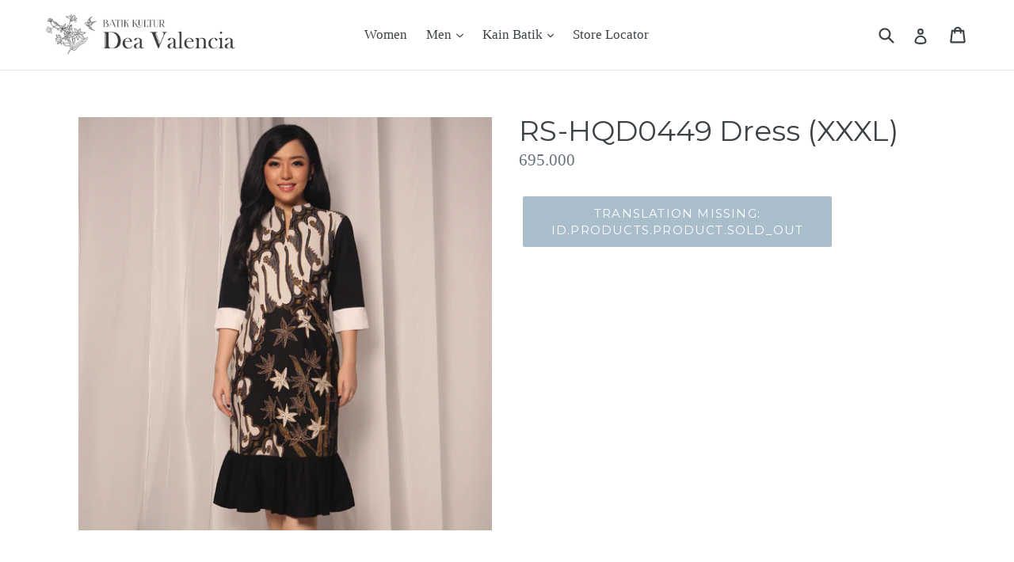

--- FILE ---
content_type: text/html; charset=utf-8
request_url: https://semarang-batikkultur.com/products/rs-hqd0449-dress-xxxl
body_size: 15779
content:
<!doctype html>
<!--[if IE 9]> <html class="ie9 no-js" lang="id"> <![endif]-->
<!--[if (gt IE 9)|!(IE)]><!--> <html class="no-js" lang="id"> <!--<![endif]-->
<head>
  <meta charset="utf-8">
  <meta http-equiv="X-UA-Compatible" content="IE=edge,chrome=1">
  <meta name="viewport" content="width=device-width,initial-scale=1">
  <meta name="theme-color" content="#557b97">
  <link rel="canonical" href="https://semarang-batikkultur.com/products/rs-hqd0449-dress-xxxl"><link rel="shortcut icon" href="//semarang-batikkultur.com/cdn/shop/files/logo_gold_3-01_32x32.png?v=1613166715" type="image/png"><title>RS-HQD0449 Dress (XXXL)
&ndash; Semarang - Batik Kultur Gallery</title><!-- /snippets/social-meta-tags.liquid -->




<meta property="og:site_name" content="Semarang - Batik Kultur Gallery">
<meta property="og:url" content="https://semarang-batikkultur.com/products/rs-hqd0449-dress-xxxl">
<meta property="og:title" content="RS-HQD0449 Dress (XXXL)">
<meta property="og:type" content="product">
<meta property="og:description" content="Batik Kultur by Dea Valencia - Gallery Gombel Lama Special Collection.
Item dalam webstore ini tersedia pada Gallery kami di Jl Gombel Lama 32 Semarang.
Produk juga dapat dibeli secara online, selama ketersediaan masih ada.">

  <meta property="og:price:amount" content="695,000">
  <meta property="og:price:currency" content="IDR">

<meta property="og:image" content="http://semarang-batikkultur.com/cdn/shop/products/HQD_Bamboo_Parang_Black_Brown_B2_f69d69dd-20b9-4eef-a115-1d3207b20aa8_1200x1200.jpg?v=1571629323">
<meta property="og:image:secure_url" content="https://semarang-batikkultur.com/cdn/shop/products/HQD_Bamboo_Parang_Black_Brown_B2_f69d69dd-20b9-4eef-a115-1d3207b20aa8_1200x1200.jpg?v=1571629323">


<meta name="twitter:card" content="summary_large_image">
<meta name="twitter:title" content="RS-HQD0449 Dress (XXXL)">
<meta name="twitter:description" content="Batik Kultur by Dea Valencia - Gallery Gombel Lama Special Collection.
Item dalam webstore ini tersedia pada Gallery kami di Jl Gombel Lama 32 Semarang.
Produk juga dapat dibeli secara online, selama ketersediaan masih ada.">


  <link href="//semarang-batikkultur.com/cdn/shop/t/1/assets/theme.scss.css?v=111315289250900001611720006352" rel="stylesheet" type="text/css" media="all" />
  

  

    <link href="//fonts.googleapis.com/css?family=Montserrat:400" rel="stylesheet" type="text/css" media="all" />
  



  <script>
    var theme = {
      strings: {
        addToCart: "Translation missing: id.products.product.add_to_cart",
        soldOut: "Translation missing: id.products.product.sold_out",
        unavailable: "Translation missing: id.products.product.unavailable",
        showMore: "Translation missing: id.general.filters.show_more",
        showLess: "Translation missing: id.general.filters.show_less",
        addressError: "Translation missing: id.sections.map.address_error",
        addressNoResults: "Translation missing: id.sections.map.address_no_results",
        addressQueryLimit: "Translation missing: id.sections.map.address_query_limit_html",
        authError: "Translation missing: id.sections.map.auth_error_html"
      },
      moneyFormat: "{{amount_no_decimals}}"
    }

    document.documentElement.className = document.documentElement.className.replace('no-js', 'js');
  </script>

  <!--[if (lte IE 9) ]><script src="//semarang-batikkultur.com/cdn/shop/t/1/assets/match-media.min.js?v=22265819453975888031526562304" type="text/javascript"></script><![endif]--><!--[if (gt IE 9)|!(IE)]><!--><script src="//semarang-batikkultur.com/cdn/shop/t/1/assets/lazysizes.js?v=68441465964607740661526562304" async="async"></script><!--<![endif]-->
  <!--[if lte IE 9]><script src="//semarang-batikkultur.com/cdn/shop/t/1/assets/lazysizes.min.js?v=3075"></script><![endif]-->

  <!--[if (gt IE 9)|!(IE)]><!--><script src="//semarang-batikkultur.com/cdn/shop/t/1/assets/vendor.js?v=121857302354663160541526562305" defer="defer"></script><!--<![endif]-->
  <!--[if lte IE 9]><script src="//semarang-batikkultur.com/cdn/shop/t/1/assets/vendor.js?v=121857302354663160541526562305"></script><![endif]-->

  <!--[if (gt IE 9)|!(IE)]><!--><script src="//semarang-batikkultur.com/cdn/shop/t/1/assets/theme.js?v=76279346153307982951526562305" defer="defer"></script><!--<![endif]-->
  <!--[if lte IE 9]><script src="//semarang-batikkultur.com/cdn/shop/t/1/assets/theme.js?v=76279346153307982951526562305"></script><![endif]-->

  <script>window.performance && window.performance.mark && window.performance.mark('shopify.content_for_header.start');</script><meta id="shopify-digital-wallet" name="shopify-digital-wallet" content="/1802961011/digital_wallets/dialog">
<link rel="alternate" type="application/json+oembed" href="https://semarang-batikkultur.com/products/rs-hqd0449-dress-xxxl.oembed">
<script async="async" src="/checkouts/internal/preloads.js?locale=id-ID"></script>
<script id="shopify-features" type="application/json">{"accessToken":"365a64253e1bc4a376063cc5b47b1502","betas":["rich-media-storefront-analytics"],"domain":"semarang-batikkultur.com","predictiveSearch":true,"shopId":1802961011,"locale":"id"}</script>
<script>var Shopify = Shopify || {};
Shopify.shop = "batik-kultur-gombel-lama.myshopify.com";
Shopify.locale = "id";
Shopify.currency = {"active":"IDR","rate":"1.0"};
Shopify.country = "ID";
Shopify.theme = {"name":"Debut","id":14340096115,"schema_name":"Debut","schema_version":"3.1.1","theme_store_id":796,"role":"main"};
Shopify.theme.handle = "null";
Shopify.theme.style = {"id":null,"handle":null};
Shopify.cdnHost = "semarang-batikkultur.com/cdn";
Shopify.routes = Shopify.routes || {};
Shopify.routes.root = "/";</script>
<script type="module">!function(o){(o.Shopify=o.Shopify||{}).modules=!0}(window);</script>
<script>!function(o){function n(){var o=[];function n(){o.push(Array.prototype.slice.apply(arguments))}return n.q=o,n}var t=o.Shopify=o.Shopify||{};t.loadFeatures=n(),t.autoloadFeatures=n()}(window);</script>
<script id="shop-js-analytics" type="application/json">{"pageType":"product"}</script>
<script defer="defer" async type="module" src="//semarang-batikkultur.com/cdn/shopifycloud/shop-js/modules/v2/client.init-shop-cart-sync_BsDB2LGX.id.esm.js"></script>
<script defer="defer" async type="module" src="//semarang-batikkultur.com/cdn/shopifycloud/shop-js/modules/v2/chunk.common_Bzhdc4rb.esm.js"></script>
<script defer="defer" async type="module" src="//semarang-batikkultur.com/cdn/shopifycloud/shop-js/modules/v2/chunk.modal_MwvU6TvA.esm.js"></script>
<script type="module">
  await import("//semarang-batikkultur.com/cdn/shopifycloud/shop-js/modules/v2/client.init-shop-cart-sync_BsDB2LGX.id.esm.js");
await import("//semarang-batikkultur.com/cdn/shopifycloud/shop-js/modules/v2/chunk.common_Bzhdc4rb.esm.js");
await import("//semarang-batikkultur.com/cdn/shopifycloud/shop-js/modules/v2/chunk.modal_MwvU6TvA.esm.js");

  window.Shopify.SignInWithShop?.initShopCartSync?.({"fedCMEnabled":true,"windoidEnabled":true});

</script>
<script>(function() {
  var isLoaded = false;
  function asyncLoad() {
    if (isLoaded) return;
    isLoaded = true;
    var urls = ["\/\/www.powr.io\/powr.js?powr-token=batik-kultur-gombel-lama.myshopify.com\u0026external-type=shopify\u0026shop=batik-kultur-gombel-lama.myshopify.com"];
    for (var i = 0; i < urls.length; i++) {
      var s = document.createElement('script');
      s.type = 'text/javascript';
      s.async = true;
      s.src = urls[i];
      var x = document.getElementsByTagName('script')[0];
      x.parentNode.insertBefore(s, x);
    }
  };
  if(window.attachEvent) {
    window.attachEvent('onload', asyncLoad);
  } else {
    window.addEventListener('load', asyncLoad, false);
  }
})();</script>
<script id="__st">var __st={"a":1802961011,"offset":25200,"reqid":"905ea4d8-d6ce-46d5-b87d-0dc8fb898de0-1769121388","pageurl":"semarang-batikkultur.com\/products\/rs-hqd0449-dress-xxxl","u":"d843b2cfb812","p":"product","rtyp":"product","rid":839929397363};</script>
<script>window.ShopifyPaypalV4VisibilityTracking = true;</script>
<script id="captcha-bootstrap">!function(){'use strict';const t='contact',e='account',n='new_comment',o=[[t,t],['blogs',n],['comments',n],[t,'customer']],c=[[e,'customer_login'],[e,'guest_login'],[e,'recover_customer_password'],[e,'create_customer']],r=t=>t.map((([t,e])=>`form[action*='/${t}']:not([data-nocaptcha='true']) input[name='form_type'][value='${e}']`)).join(','),a=t=>()=>t?[...document.querySelectorAll(t)].map((t=>t.form)):[];function s(){const t=[...o],e=r(t);return a(e)}const i='password',u='form_key',d=['recaptcha-v3-token','g-recaptcha-response','h-captcha-response',i],f=()=>{try{return window.sessionStorage}catch{return}},m='__shopify_v',_=t=>t.elements[u];function p(t,e,n=!1){try{const o=window.sessionStorage,c=JSON.parse(o.getItem(e)),{data:r}=function(t){const{data:e,action:n}=t;return t[m]||n?{data:e,action:n}:{data:t,action:n}}(c);for(const[e,n]of Object.entries(r))t.elements[e]&&(t.elements[e].value=n);n&&o.removeItem(e)}catch(o){console.error('form repopulation failed',{error:o})}}const l='form_type',E='cptcha';function T(t){t.dataset[E]=!0}const w=window,h=w.document,L='Shopify',v='ce_forms',y='captcha';let A=!1;((t,e)=>{const n=(g='f06e6c50-85a8-45c8-87d0-21a2b65856fe',I='https://cdn.shopify.com/shopifycloud/storefront-forms-hcaptcha/ce_storefront_forms_captcha_hcaptcha.v1.5.2.iife.js',D={infoText:'Dilindungi dengan hCaptcha',privacyText:'Privasi',termsText:'Ketentuan'},(t,e,n)=>{const o=w[L][v],c=o.bindForm;if(c)return c(t,g,e,D).then(n);var r;o.q.push([[t,g,e,D],n]),r=I,A||(h.body.append(Object.assign(h.createElement('script'),{id:'captcha-provider',async:!0,src:r})),A=!0)});var g,I,D;w[L]=w[L]||{},w[L][v]=w[L][v]||{},w[L][v].q=[],w[L][y]=w[L][y]||{},w[L][y].protect=function(t,e){n(t,void 0,e),T(t)},Object.freeze(w[L][y]),function(t,e,n,w,h,L){const[v,y,A,g]=function(t,e,n){const i=e?o:[],u=t?c:[],d=[...i,...u],f=r(d),m=r(i),_=r(d.filter((([t,e])=>n.includes(e))));return[a(f),a(m),a(_),s()]}(w,h,L),I=t=>{const e=t.target;return e instanceof HTMLFormElement?e:e&&e.form},D=t=>v().includes(t);t.addEventListener('submit',(t=>{const e=I(t);if(!e)return;const n=D(e)&&!e.dataset.hcaptchaBound&&!e.dataset.recaptchaBound,o=_(e),c=g().includes(e)&&(!o||!o.value);(n||c)&&t.preventDefault(),c&&!n&&(function(t){try{if(!f())return;!function(t){const e=f();if(!e)return;const n=_(t);if(!n)return;const o=n.value;o&&e.removeItem(o)}(t);const e=Array.from(Array(32),(()=>Math.random().toString(36)[2])).join('');!function(t,e){_(t)||t.append(Object.assign(document.createElement('input'),{type:'hidden',name:u})),t.elements[u].value=e}(t,e),function(t,e){const n=f();if(!n)return;const o=[...t.querySelectorAll(`input[type='${i}']`)].map((({name:t})=>t)),c=[...d,...o],r={};for(const[a,s]of new FormData(t).entries())c.includes(a)||(r[a]=s);n.setItem(e,JSON.stringify({[m]:1,action:t.action,data:r}))}(t,e)}catch(e){console.error('failed to persist form',e)}}(e),e.submit())}));const S=(t,e)=>{t&&!t.dataset[E]&&(n(t,e.some((e=>e===t))),T(t))};for(const o of['focusin','change'])t.addEventListener(o,(t=>{const e=I(t);D(e)&&S(e,y())}));const B=e.get('form_key'),M=e.get(l),P=B&&M;t.addEventListener('DOMContentLoaded',(()=>{const t=y();if(P)for(const e of t)e.elements[l].value===M&&p(e,B);[...new Set([...A(),...v().filter((t=>'true'===t.dataset.shopifyCaptcha))])].forEach((e=>S(e,t)))}))}(h,new URLSearchParams(w.location.search),n,t,e,['guest_login'])})(!0,!0)}();</script>
<script integrity="sha256-4kQ18oKyAcykRKYeNunJcIwy7WH5gtpwJnB7kiuLZ1E=" data-source-attribution="shopify.loadfeatures" defer="defer" src="//semarang-batikkultur.com/cdn/shopifycloud/storefront/assets/storefront/load_feature-a0a9edcb.js" crossorigin="anonymous"></script>
<script data-source-attribution="shopify.dynamic_checkout.dynamic.init">var Shopify=Shopify||{};Shopify.PaymentButton=Shopify.PaymentButton||{isStorefrontPortableWallets:!0,init:function(){window.Shopify.PaymentButton.init=function(){};var t=document.createElement("script");t.src="https://semarang-batikkultur.com/cdn/shopifycloud/portable-wallets/latest/portable-wallets.id.js",t.type="module",document.head.appendChild(t)}};
</script>
<script data-source-attribution="shopify.dynamic_checkout.buyer_consent">
  function portableWalletsHideBuyerConsent(e){var t=document.getElementById("shopify-buyer-consent"),n=document.getElementById("shopify-subscription-policy-button");t&&n&&(t.classList.add("hidden"),t.setAttribute("aria-hidden","true"),n.removeEventListener("click",e))}function portableWalletsShowBuyerConsent(e){var t=document.getElementById("shopify-buyer-consent"),n=document.getElementById("shopify-subscription-policy-button");t&&n&&(t.classList.remove("hidden"),t.removeAttribute("aria-hidden"),n.addEventListener("click",e))}window.Shopify?.PaymentButton&&(window.Shopify.PaymentButton.hideBuyerConsent=portableWalletsHideBuyerConsent,window.Shopify.PaymentButton.showBuyerConsent=portableWalletsShowBuyerConsent);
</script>
<script data-source-attribution="shopify.dynamic_checkout.cart.bootstrap">document.addEventListener("DOMContentLoaded",(function(){function t(){return document.querySelector("shopify-accelerated-checkout-cart, shopify-accelerated-checkout")}if(t())Shopify.PaymentButton.init();else{new MutationObserver((function(e,n){t()&&(Shopify.PaymentButton.init(),n.disconnect())})).observe(document.body,{childList:!0,subtree:!0})}}));
</script>

<script>window.performance && window.performance.mark && window.performance.mark('shopify.content_for_header.end');</script>
<link href="https://monorail-edge.shopifysvc.com" rel="dns-prefetch">
<script>(function(){if ("sendBeacon" in navigator && "performance" in window) {try {var session_token_from_headers = performance.getEntriesByType('navigation')[0].serverTiming.find(x => x.name == '_s').description;} catch {var session_token_from_headers = undefined;}var session_cookie_matches = document.cookie.match(/_shopify_s=([^;]*)/);var session_token_from_cookie = session_cookie_matches && session_cookie_matches.length === 2 ? session_cookie_matches[1] : "";var session_token = session_token_from_headers || session_token_from_cookie || "";function handle_abandonment_event(e) {var entries = performance.getEntries().filter(function(entry) {return /monorail-edge.shopifysvc.com/.test(entry.name);});if (!window.abandonment_tracked && entries.length === 0) {window.abandonment_tracked = true;var currentMs = Date.now();var navigation_start = performance.timing.navigationStart;var payload = {shop_id: 1802961011,url: window.location.href,navigation_start,duration: currentMs - navigation_start,session_token,page_type: "product"};window.navigator.sendBeacon("https://monorail-edge.shopifysvc.com/v1/produce", JSON.stringify({schema_id: "online_store_buyer_site_abandonment/1.1",payload: payload,metadata: {event_created_at_ms: currentMs,event_sent_at_ms: currentMs}}));}}window.addEventListener('pagehide', handle_abandonment_event);}}());</script>
<script id="web-pixels-manager-setup">(function e(e,d,r,n,o){if(void 0===o&&(o={}),!Boolean(null===(a=null===(i=window.Shopify)||void 0===i?void 0:i.analytics)||void 0===a?void 0:a.replayQueue)){var i,a;window.Shopify=window.Shopify||{};var t=window.Shopify;t.analytics=t.analytics||{};var s=t.analytics;s.replayQueue=[],s.publish=function(e,d,r){return s.replayQueue.push([e,d,r]),!0};try{self.performance.mark("wpm:start")}catch(e){}var l=function(){var e={modern:/Edge?\/(1{2}[4-9]|1[2-9]\d|[2-9]\d{2}|\d{4,})\.\d+(\.\d+|)|Firefox\/(1{2}[4-9]|1[2-9]\d|[2-9]\d{2}|\d{4,})\.\d+(\.\d+|)|Chrom(ium|e)\/(9{2}|\d{3,})\.\d+(\.\d+|)|(Maci|X1{2}).+ Version\/(15\.\d+|(1[6-9]|[2-9]\d|\d{3,})\.\d+)([,.]\d+|)( \(\w+\)|)( Mobile\/\w+|) Safari\/|Chrome.+OPR\/(9{2}|\d{3,})\.\d+\.\d+|(CPU[ +]OS|iPhone[ +]OS|CPU[ +]iPhone|CPU IPhone OS|CPU iPad OS)[ +]+(15[._]\d+|(1[6-9]|[2-9]\d|\d{3,})[._]\d+)([._]\d+|)|Android:?[ /-](13[3-9]|1[4-9]\d|[2-9]\d{2}|\d{4,})(\.\d+|)(\.\d+|)|Android.+Firefox\/(13[5-9]|1[4-9]\d|[2-9]\d{2}|\d{4,})\.\d+(\.\d+|)|Android.+Chrom(ium|e)\/(13[3-9]|1[4-9]\d|[2-9]\d{2}|\d{4,})\.\d+(\.\d+|)|SamsungBrowser\/([2-9]\d|\d{3,})\.\d+/,legacy:/Edge?\/(1[6-9]|[2-9]\d|\d{3,})\.\d+(\.\d+|)|Firefox\/(5[4-9]|[6-9]\d|\d{3,})\.\d+(\.\d+|)|Chrom(ium|e)\/(5[1-9]|[6-9]\d|\d{3,})\.\d+(\.\d+|)([\d.]+$|.*Safari\/(?![\d.]+ Edge\/[\d.]+$))|(Maci|X1{2}).+ Version\/(10\.\d+|(1[1-9]|[2-9]\d|\d{3,})\.\d+)([,.]\d+|)( \(\w+\)|)( Mobile\/\w+|) Safari\/|Chrome.+OPR\/(3[89]|[4-9]\d|\d{3,})\.\d+\.\d+|(CPU[ +]OS|iPhone[ +]OS|CPU[ +]iPhone|CPU IPhone OS|CPU iPad OS)[ +]+(10[._]\d+|(1[1-9]|[2-9]\d|\d{3,})[._]\d+)([._]\d+|)|Android:?[ /-](13[3-9]|1[4-9]\d|[2-9]\d{2}|\d{4,})(\.\d+|)(\.\d+|)|Mobile Safari.+OPR\/([89]\d|\d{3,})\.\d+\.\d+|Android.+Firefox\/(13[5-9]|1[4-9]\d|[2-9]\d{2}|\d{4,})\.\d+(\.\d+|)|Android.+Chrom(ium|e)\/(13[3-9]|1[4-9]\d|[2-9]\d{2}|\d{4,})\.\d+(\.\d+|)|Android.+(UC? ?Browser|UCWEB|U3)[ /]?(15\.([5-9]|\d{2,})|(1[6-9]|[2-9]\d|\d{3,})\.\d+)\.\d+|SamsungBrowser\/(5\.\d+|([6-9]|\d{2,})\.\d+)|Android.+MQ{2}Browser\/(14(\.(9|\d{2,})|)|(1[5-9]|[2-9]\d|\d{3,})(\.\d+|))(\.\d+|)|K[Aa][Ii]OS\/(3\.\d+|([4-9]|\d{2,})\.\d+)(\.\d+|)/},d=e.modern,r=e.legacy,n=navigator.userAgent;return n.match(d)?"modern":n.match(r)?"legacy":"unknown"}(),u="modern"===l?"modern":"legacy",c=(null!=n?n:{modern:"",legacy:""})[u],f=function(e){return[e.baseUrl,"/wpm","/b",e.hashVersion,"modern"===e.buildTarget?"m":"l",".js"].join("")}({baseUrl:d,hashVersion:r,buildTarget:u}),m=function(e){var d=e.version,r=e.bundleTarget,n=e.surface,o=e.pageUrl,i=e.monorailEndpoint;return{emit:function(e){var a=e.status,t=e.errorMsg,s=(new Date).getTime(),l=JSON.stringify({metadata:{event_sent_at_ms:s},events:[{schema_id:"web_pixels_manager_load/3.1",payload:{version:d,bundle_target:r,page_url:o,status:a,surface:n,error_msg:t},metadata:{event_created_at_ms:s}}]});if(!i)return console&&console.warn&&console.warn("[Web Pixels Manager] No Monorail endpoint provided, skipping logging."),!1;try{return self.navigator.sendBeacon.bind(self.navigator)(i,l)}catch(e){}var u=new XMLHttpRequest;try{return u.open("POST",i,!0),u.setRequestHeader("Content-Type","text/plain"),u.send(l),!0}catch(e){return console&&console.warn&&console.warn("[Web Pixels Manager] Got an unhandled error while logging to Monorail."),!1}}}}({version:r,bundleTarget:l,surface:e.surface,pageUrl:self.location.href,monorailEndpoint:e.monorailEndpoint});try{o.browserTarget=l,function(e){var d=e.src,r=e.async,n=void 0===r||r,o=e.onload,i=e.onerror,a=e.sri,t=e.scriptDataAttributes,s=void 0===t?{}:t,l=document.createElement("script"),u=document.querySelector("head"),c=document.querySelector("body");if(l.async=n,l.src=d,a&&(l.integrity=a,l.crossOrigin="anonymous"),s)for(var f in s)if(Object.prototype.hasOwnProperty.call(s,f))try{l.dataset[f]=s[f]}catch(e){}if(o&&l.addEventListener("load",o),i&&l.addEventListener("error",i),u)u.appendChild(l);else{if(!c)throw new Error("Did not find a head or body element to append the script");c.appendChild(l)}}({src:f,async:!0,onload:function(){if(!function(){var e,d;return Boolean(null===(d=null===(e=window.Shopify)||void 0===e?void 0:e.analytics)||void 0===d?void 0:d.initialized)}()){var d=window.webPixelsManager.init(e)||void 0;if(d){var r=window.Shopify.analytics;r.replayQueue.forEach((function(e){var r=e[0],n=e[1],o=e[2];d.publishCustomEvent(r,n,o)})),r.replayQueue=[],r.publish=d.publishCustomEvent,r.visitor=d.visitor,r.initialized=!0}}},onerror:function(){return m.emit({status:"failed",errorMsg:"".concat(f," has failed to load")})},sri:function(e){var d=/^sha384-[A-Za-z0-9+/=]+$/;return"string"==typeof e&&d.test(e)}(c)?c:"",scriptDataAttributes:o}),m.emit({status:"loading"})}catch(e){m.emit({status:"failed",errorMsg:(null==e?void 0:e.message)||"Unknown error"})}}})({shopId: 1802961011,storefrontBaseUrl: "https://semarang-batikkultur.com",extensionsBaseUrl: "https://extensions.shopifycdn.com/cdn/shopifycloud/web-pixels-manager",monorailEndpoint: "https://monorail-edge.shopifysvc.com/unstable/produce_batch",surface: "storefront-renderer",enabledBetaFlags: ["2dca8a86"],webPixelsConfigList: [{"id":"shopify-app-pixel","configuration":"{}","eventPayloadVersion":"v1","runtimeContext":"STRICT","scriptVersion":"0450","apiClientId":"shopify-pixel","type":"APP","privacyPurposes":["ANALYTICS","MARKETING"]},{"id":"shopify-custom-pixel","eventPayloadVersion":"v1","runtimeContext":"LAX","scriptVersion":"0450","apiClientId":"shopify-pixel","type":"CUSTOM","privacyPurposes":["ANALYTICS","MARKETING"]}],isMerchantRequest: false,initData: {"shop":{"name":"Semarang - Batik Kultur Gallery","paymentSettings":{"currencyCode":"IDR"},"myshopifyDomain":"batik-kultur-gombel-lama.myshopify.com","countryCode":"ID","storefrontUrl":"https:\/\/semarang-batikkultur.com"},"customer":null,"cart":null,"checkout":null,"productVariants":[{"price":{"amount":695000.0,"currencyCode":"IDR"},"product":{"title":"RS-HQD0449 Dress (XXXL)","vendor":"SOLD OUT","id":"839929397363","untranslatedTitle":"RS-HQD0449 Dress (XXXL)","url":"\/products\/rs-hqd0449-dress-xxxl","type":"SOLD GGL 2018 Agustus"},"id":"9234251219059","image":{"src":"\/\/semarang-batikkultur.com\/cdn\/shop\/products\/HQD_Bamboo_Parang_Black_Brown_B2_f69d69dd-20b9-4eef-a115-1d3207b20aa8.jpg?v=1571629323"},"sku":"RS-HQD0449","title":"Default Title","untranslatedTitle":"Default Title"}],"purchasingCompany":null},},"https://semarang-batikkultur.com/cdn","fcfee988w5aeb613cpc8e4bc33m6693e112",{"modern":"","legacy":""},{"shopId":"1802961011","storefrontBaseUrl":"https:\/\/semarang-batikkultur.com","extensionBaseUrl":"https:\/\/extensions.shopifycdn.com\/cdn\/shopifycloud\/web-pixels-manager","surface":"storefront-renderer","enabledBetaFlags":"[\"2dca8a86\"]","isMerchantRequest":"false","hashVersion":"fcfee988w5aeb613cpc8e4bc33m6693e112","publish":"custom","events":"[[\"page_viewed\",{}],[\"product_viewed\",{\"productVariant\":{\"price\":{\"amount\":695000.0,\"currencyCode\":\"IDR\"},\"product\":{\"title\":\"RS-HQD0449 Dress (XXXL)\",\"vendor\":\"SOLD OUT\",\"id\":\"839929397363\",\"untranslatedTitle\":\"RS-HQD0449 Dress (XXXL)\",\"url\":\"\/products\/rs-hqd0449-dress-xxxl\",\"type\":\"SOLD GGL 2018 Agustus\"},\"id\":\"9234251219059\",\"image\":{\"src\":\"\/\/semarang-batikkultur.com\/cdn\/shop\/products\/HQD_Bamboo_Parang_Black_Brown_B2_f69d69dd-20b9-4eef-a115-1d3207b20aa8.jpg?v=1571629323\"},\"sku\":\"RS-HQD0449\",\"title\":\"Default Title\",\"untranslatedTitle\":\"Default Title\"}}]]"});</script><script>
  window.ShopifyAnalytics = window.ShopifyAnalytics || {};
  window.ShopifyAnalytics.meta = window.ShopifyAnalytics.meta || {};
  window.ShopifyAnalytics.meta.currency = 'IDR';
  var meta = {"product":{"id":839929397363,"gid":"gid:\/\/shopify\/Product\/839929397363","vendor":"SOLD OUT","type":"SOLD GGL 2018 Agustus","handle":"rs-hqd0449-dress-xxxl","variants":[{"id":9234251219059,"price":69500000,"name":"RS-HQD0449 Dress (XXXL)","public_title":null,"sku":"RS-HQD0449"}],"remote":false},"page":{"pageType":"product","resourceType":"product","resourceId":839929397363,"requestId":"905ea4d8-d6ce-46d5-b87d-0dc8fb898de0-1769121388"}};
  for (var attr in meta) {
    window.ShopifyAnalytics.meta[attr] = meta[attr];
  }
</script>
<script class="analytics">
  (function () {
    var customDocumentWrite = function(content) {
      var jquery = null;

      if (window.jQuery) {
        jquery = window.jQuery;
      } else if (window.Checkout && window.Checkout.$) {
        jquery = window.Checkout.$;
      }

      if (jquery) {
        jquery('body').append(content);
      }
    };

    var hasLoggedConversion = function(token) {
      if (token) {
        return document.cookie.indexOf('loggedConversion=' + token) !== -1;
      }
      return false;
    }

    var setCookieIfConversion = function(token) {
      if (token) {
        var twoMonthsFromNow = new Date(Date.now());
        twoMonthsFromNow.setMonth(twoMonthsFromNow.getMonth() + 2);

        document.cookie = 'loggedConversion=' + token + '; expires=' + twoMonthsFromNow;
      }
    }

    var trekkie = window.ShopifyAnalytics.lib = window.trekkie = window.trekkie || [];
    if (trekkie.integrations) {
      return;
    }
    trekkie.methods = [
      'identify',
      'page',
      'ready',
      'track',
      'trackForm',
      'trackLink'
    ];
    trekkie.factory = function(method) {
      return function() {
        var args = Array.prototype.slice.call(arguments);
        args.unshift(method);
        trekkie.push(args);
        return trekkie;
      };
    };
    for (var i = 0; i < trekkie.methods.length; i++) {
      var key = trekkie.methods[i];
      trekkie[key] = trekkie.factory(key);
    }
    trekkie.load = function(config) {
      trekkie.config = config || {};
      trekkie.config.initialDocumentCookie = document.cookie;
      var first = document.getElementsByTagName('script')[0];
      var script = document.createElement('script');
      script.type = 'text/javascript';
      script.onerror = function(e) {
        var scriptFallback = document.createElement('script');
        scriptFallback.type = 'text/javascript';
        scriptFallback.onerror = function(error) {
                var Monorail = {
      produce: function produce(monorailDomain, schemaId, payload) {
        var currentMs = new Date().getTime();
        var event = {
          schema_id: schemaId,
          payload: payload,
          metadata: {
            event_created_at_ms: currentMs,
            event_sent_at_ms: currentMs
          }
        };
        return Monorail.sendRequest("https://" + monorailDomain + "/v1/produce", JSON.stringify(event));
      },
      sendRequest: function sendRequest(endpointUrl, payload) {
        // Try the sendBeacon API
        if (window && window.navigator && typeof window.navigator.sendBeacon === 'function' && typeof window.Blob === 'function' && !Monorail.isIos12()) {
          var blobData = new window.Blob([payload], {
            type: 'text/plain'
          });

          if (window.navigator.sendBeacon(endpointUrl, blobData)) {
            return true;
          } // sendBeacon was not successful

        } // XHR beacon

        var xhr = new XMLHttpRequest();

        try {
          xhr.open('POST', endpointUrl);
          xhr.setRequestHeader('Content-Type', 'text/plain');
          xhr.send(payload);
        } catch (e) {
          console.log(e);
        }

        return false;
      },
      isIos12: function isIos12() {
        return window.navigator.userAgent.lastIndexOf('iPhone; CPU iPhone OS 12_') !== -1 || window.navigator.userAgent.lastIndexOf('iPad; CPU OS 12_') !== -1;
      }
    };
    Monorail.produce('monorail-edge.shopifysvc.com',
      'trekkie_storefront_load_errors/1.1',
      {shop_id: 1802961011,
      theme_id: 14340096115,
      app_name: "storefront",
      context_url: window.location.href,
      source_url: "//semarang-batikkultur.com/cdn/s/trekkie.storefront.8d95595f799fbf7e1d32231b9a28fd43b70c67d3.min.js"});

        };
        scriptFallback.async = true;
        scriptFallback.src = '//semarang-batikkultur.com/cdn/s/trekkie.storefront.8d95595f799fbf7e1d32231b9a28fd43b70c67d3.min.js';
        first.parentNode.insertBefore(scriptFallback, first);
      };
      script.async = true;
      script.src = '//semarang-batikkultur.com/cdn/s/trekkie.storefront.8d95595f799fbf7e1d32231b9a28fd43b70c67d3.min.js';
      first.parentNode.insertBefore(script, first);
    };
    trekkie.load(
      {"Trekkie":{"appName":"storefront","development":false,"defaultAttributes":{"shopId":1802961011,"isMerchantRequest":null,"themeId":14340096115,"themeCityHash":"16431735748975780945","contentLanguage":"id","currency":"IDR","eventMetadataId":"d703f4bf-558d-4f1f-93cc-1ab9be713110"},"isServerSideCookieWritingEnabled":true,"monorailRegion":"shop_domain","enabledBetaFlags":["65f19447"]},"Session Attribution":{},"S2S":{"facebookCapiEnabled":false,"source":"trekkie-storefront-renderer","apiClientId":580111}}
    );

    var loaded = false;
    trekkie.ready(function() {
      if (loaded) return;
      loaded = true;

      window.ShopifyAnalytics.lib = window.trekkie;

      var originalDocumentWrite = document.write;
      document.write = customDocumentWrite;
      try { window.ShopifyAnalytics.merchantGoogleAnalytics.call(this); } catch(error) {};
      document.write = originalDocumentWrite;

      window.ShopifyAnalytics.lib.page(null,{"pageType":"product","resourceType":"product","resourceId":839929397363,"requestId":"905ea4d8-d6ce-46d5-b87d-0dc8fb898de0-1769121388","shopifyEmitted":true});

      var match = window.location.pathname.match(/checkouts\/(.+)\/(thank_you|post_purchase)/)
      var token = match? match[1]: undefined;
      if (!hasLoggedConversion(token)) {
        setCookieIfConversion(token);
        window.ShopifyAnalytics.lib.track("Viewed Product",{"currency":"IDR","variantId":9234251219059,"productId":839929397363,"productGid":"gid:\/\/shopify\/Product\/839929397363","name":"RS-HQD0449 Dress (XXXL)","price":"695000.00","sku":"RS-HQD0449","brand":"SOLD OUT","variant":null,"category":"SOLD GGL 2018 Agustus","nonInteraction":true,"remote":false},undefined,undefined,{"shopifyEmitted":true});
      window.ShopifyAnalytics.lib.track("monorail:\/\/trekkie_storefront_viewed_product\/1.1",{"currency":"IDR","variantId":9234251219059,"productId":839929397363,"productGid":"gid:\/\/shopify\/Product\/839929397363","name":"RS-HQD0449 Dress (XXXL)","price":"695000.00","sku":"RS-HQD0449","brand":"SOLD OUT","variant":null,"category":"SOLD GGL 2018 Agustus","nonInteraction":true,"remote":false,"referer":"https:\/\/semarang-batikkultur.com\/products\/rs-hqd0449-dress-xxxl"});
      }
    });


        var eventsListenerScript = document.createElement('script');
        eventsListenerScript.async = true;
        eventsListenerScript.src = "//semarang-batikkultur.com/cdn/shopifycloud/storefront/assets/shop_events_listener-3da45d37.js";
        document.getElementsByTagName('head')[0].appendChild(eventsListenerScript);

})();</script>
<script
  defer
  src="https://semarang-batikkultur.com/cdn/shopifycloud/perf-kit/shopify-perf-kit-3.0.4.min.js"
  data-application="storefront-renderer"
  data-shop-id="1802961011"
  data-render-region="gcp-us-central1"
  data-page-type="product"
  data-theme-instance-id="14340096115"
  data-theme-name="Debut"
  data-theme-version="3.1.1"
  data-monorail-region="shop_domain"
  data-resource-timing-sampling-rate="10"
  data-shs="true"
  data-shs-beacon="true"
  data-shs-export-with-fetch="true"
  data-shs-logs-sample-rate="1"
  data-shs-beacon-endpoint="https://semarang-batikkultur.com/api/collect"
></script>
</head>

<body class="template-product">

  <a class="in-page-link visually-hidden skip-link" href="#MainContent">Translation missing: id.general.accessibility.skip_to_content</a>

  <div id="SearchDrawer" class="search-bar drawer drawer--top" role="dialog" aria-modal="true" aria-label="Translation missing: id.general.search.placeholder">
    <div class="search-bar__table">
      <div class="search-bar__table-cell search-bar__form-wrapper">
        <form class="search search-bar__form" action="/search" method="get" role="search">
          <input class="search__input search-bar__input" type="search" name="q" value="" placeholder="Translation missing: id.general.search.placeholder" aria-label="Translation missing: id.general.search.placeholder">
          <button class="search-bar__submit search__submit btn--link" type="submit">
            <svg aria-hidden="true" focusable="false" role="presentation" class="icon icon-search" viewBox="0 0 37 40"><path d="M35.6 36l-9.8-9.8c4.1-5.4 3.6-13.2-1.3-18.1-5.4-5.4-14.2-5.4-19.7 0-5.4 5.4-5.4 14.2 0 19.7 2.6 2.6 6.1 4.1 9.8 4.1 3 0 5.9-1 8.3-2.8l9.8 9.8c.4.4.9.6 1.4.6s1-.2 1.4-.6c.9-.9.9-2.1.1-2.9zm-20.9-8.2c-2.6 0-5.1-1-7-2.9-3.9-3.9-3.9-10.1 0-14C9.6 9 12.2 8 14.7 8s5.1 1 7 2.9c3.9 3.9 3.9 10.1 0 14-1.9 1.9-4.4 2.9-7 2.9z"/></svg>
            <span class="icon__fallback-text">Translation missing: id.general.search.submit</span>
          </button>
        </form>
      </div>
      <div class="search-bar__table-cell text-right">
        <button type="button" class="btn--link search-bar__close js-drawer-close">
          <svg aria-hidden="true" focusable="false" role="presentation" class="icon icon-close" viewBox="0 0 37 40"><path d="M21.3 23l11-11c.8-.8.8-2 0-2.8-.8-.8-2-.8-2.8 0l-11 11-11-11c-.8-.8-2-.8-2.8 0-.8.8-.8 2 0 2.8l11 11-11 11c-.8.8-.8 2 0 2.8.4.4.9.6 1.4.6s1-.2 1.4-.6l11-11 11 11c.4.4.9.6 1.4.6s1-.2 1.4-.6c.8-.8.8-2 0-2.8l-11-11z"/></svg>
          <span class="icon__fallback-text">Translation missing: id.general.search.close</span>
        </button>
      </div>
    </div>
  </div>

  <div id="shopify-section-header" class="shopify-section">

<div data-section-id="header" data-section-type="header-section">
  

  <header class="site-header border-bottom logo--left" role="banner">
    <div class="grid grid--no-gutters grid--table site-header__mobile-nav">
      

      

      <div class="grid__item small--one-half medium-up--one-quarter logo-align--left">
        
        
          <div class="h2 site-header__logo">
        
          
<a href="/" class="site-header__logo-image">
              
              <img class="lazyload js"
                   src="//semarang-batikkultur.com/cdn/shop/files/LOGO-black_01_300x300.png?v=1613166714"
                   data-src="//semarang-batikkultur.com/cdn/shop/files/LOGO-black_01_{width}x.png?v=1613166714"
                   data-widths="[180, 360, 540, 720, 900, 1080, 1296, 1512, 1728, 2048]"
                   data-aspectratio="4.280414150129422"
                   data-sizes="auto"
                   alt="Semarang - Batik Kultur Gallery"
                   style="max-width: 250px">
              <noscript>
                
                <img src="//semarang-batikkultur.com/cdn/shop/files/LOGO-black_01_250x.png?v=1613166714"
                     srcset="//semarang-batikkultur.com/cdn/shop/files/LOGO-black_01_250x.png?v=1613166714 1x, //semarang-batikkultur.com/cdn/shop/files/LOGO-black_01_250x@2x.png?v=1613166714 2x"
                     alt="Semarang - Batik Kultur Gallery"
                     style="max-width: 250px;">
              </noscript>
            </a>
          
        
          </div>
        
      </div>

      
        <nav class="grid__item medium-up--one-half small--hide" id="AccessibleNav" role="navigation">
          <ul class="site-nav list--inline " id="SiteNav">
  



    
      <li>
        <a href="/collections/womans" class="site-nav__link site-nav__link--main">Women</a>
      </li>
    
  



    
      <li class="site-nav--has-dropdown site-nav--has-centered-dropdown">
        <button class="site-nav__link site-nav__link--main site-nav__link--button" type="button" aria-haspopup="true" aria-expanded="false" aria-controls="SiteNavLabel-men">
          Men
          <svg aria-hidden="true" focusable="false" role="presentation" class="icon icon--wide icon-chevron-down" viewBox="0 0 498.98 284.49"><defs><style>.cls-1{fill:#231f20}</style></defs><path class="cls-1" d="M80.93 271.76A35 35 0 0 1 140.68 247l189.74 189.75L520.16 247a35 35 0 1 1 49.5 49.5L355.17 511a35 35 0 0 1-49.5 0L91.18 296.5a34.89 34.89 0 0 1-10.25-24.74z" transform="translate(-80.93 -236.76)"/></svg>
        </button>

        <div class="site-nav__dropdown site-nav__dropdown--centered" id="SiteNavLabel-men">
          
            <div class="site-nav__childlist">
              <ul class="site-nav__childlist-grid">
                
                  
                    <li class="site-nav__childlist-item">
                      <a href="/collections/mens-shirt" class="site-nav__link site-nav__child-link site-nav__child-link--parent">
                        Ready Stock
                      </a>

                      

                    </li>
                  
                    <li class="site-nav__childlist-item">
                      <a href="/collections/cotton-mens-shirt-material" class="site-nav__link site-nav__child-link site-nav__child-link--parent">
                        Kain Batik Materials
                      </a>

                      
                        <ul>
                        
                          <li>
                            <a href="/collections/cotton-mens-shirt-material" class="site-nav__link site-nav__child-link">
                              Cotton Long Sleeve Men&#39;s Shirt Material
                            </a>
                          </li>
                        
                          <li>
                            <a href="/collections/cotton-short-sleeve-mens-shirt-material" class="site-nav__link site-nav__child-link">
                              Cotton Short Sleeve Men&#39;s Shirt Material
                            </a>
                          </li>
                        
                          <li>
                            <a href="/collections/silk-mens-shirt" class="site-nav__link site-nav__child-link">
                              Silk Long Sleeve Men&#39;s Shirt Material
                            </a>
                          </li>
                        
                          <li>
                            <a href="/collections/silk-short-sleeve-mens-shirt-material" class="site-nav__link site-nav__child-link">
                              Silk Short Sleeve Men&#39;s Shirt Material
                            </a>
                          </li>
                        
                        </ul>
                      

                    </li>
                  
                
              </ul>
            </div>

          
        </div>
      </li>
    
  



    
      <li class="site-nav--has-dropdown site-nav--has-centered-dropdown">
        <button class="site-nav__link site-nav__link--main site-nav__link--button" type="button" aria-haspopup="true" aria-expanded="false" aria-controls="SiteNavLabel-kain-batik">
          Kain Batik
          <svg aria-hidden="true" focusable="false" role="presentation" class="icon icon--wide icon-chevron-down" viewBox="0 0 498.98 284.49"><defs><style>.cls-1{fill:#231f20}</style></defs><path class="cls-1" d="M80.93 271.76A35 35 0 0 1 140.68 247l189.74 189.75L520.16 247a35 35 0 1 1 49.5 49.5L355.17 511a35 35 0 0 1-49.5 0L91.18 296.5a34.89 34.89 0 0 1-10.25-24.74z" transform="translate(-80.93 -236.76)"/></svg>
        </button>

        <div class="site-nav__dropdown site-nav__dropdown--centered" id="SiteNavLabel-kain-batik">
          
            <div class="site-nav__childlist">
              <ul class="site-nav__childlist-grid">
                
                  
                    <li class="site-nav__childlist-item">
                      <a href="/" class="site-nav__link site-nav__child-link site-nav__child-link--parent">
                        Men&#39;s Shirt Fabric
                      </a>

                      
                        <ul>
                        
                          <li>
                            <a href="/collections/cotton-mens-shirt-material" class="site-nav__link site-nav__child-link">
                              Cotton Long Sleeved
                            </a>
                          </li>
                        
                          <li>
                            <a href="/collections/cotton-short-sleeve-mens-shirt-material" class="site-nav__link site-nav__child-link">
                              Cotton Short Sleeved
                            </a>
                          </li>
                        
                          <li>
                            <a href="/collections/silk-mens-shirt" class="site-nav__link site-nav__child-link">
                              Silk Long Sleeved
                            </a>
                          </li>
                        
                          <li>
                            <a href="/collections/silk-short-sleeve-mens-shirt-material" class="site-nav__link site-nav__child-link">
                              Silk Short Sleeved
                            </a>
                          </li>
                        
                        </ul>
                      

                    </li>
                  
                    <li class="site-nav__childlist-item">
                      <a href="/" class="site-nav__link site-nav__child-link site-nav__child-link--parent">
                        Couple&#39;s Fabric
                      </a>

                      
                        <ul>
                        
                          <li>
                            <a href="/collections/cotton-couple-sarimbit" class="site-nav__link site-nav__child-link">
                              Cotton Couple Sarimbit
                            </a>
                          </li>
                        
                          <li>
                            <a href="/collections/silk-couple-sarimbit" class="site-nav__link site-nav__child-link">
                              Silk Couple Sarimbit
                            </a>
                          </li>
                        
                        </ul>
                      

                    </li>
                  
                    <li class="site-nav__childlist-item">
                      <a href="/" class="site-nav__link site-nav__child-link site-nav__child-link--parent">
                        Women&#39;s Fabric
                      </a>

                      
                        <ul>
                        
                          <li>
                            <a href="/collections/cwr-cotton-wrap" class="site-nav__link site-nav__child-link">
                              Cotton Wrap
                            </a>
                          </li>
                        
                          <li>
                            <a href="/collections/ckp-kain-panjang-katun" class="site-nav__link site-nav__child-link">
                              Cotton Kain Panjang
                            </a>
                          </li>
                        
                        </ul>
                      

                    </li>
                  
                
              </ul>
            </div>

          
        </div>
      </li>
    
  



    
      <li>
        <a href="https://goo.gl/maps/BGo8WCGiVXz3MNy87" class="site-nav__link site-nav__link--main">Store Locator</a>
      </li>
    
  
</ul>

        </nav>
      

      <div class="grid__item small--one-half medium-up--one-quarter text-right site-header__icons site-header__icons--plus">
        <div class="site-header__icons-wrapper">
          
            <div class="site-header__search small--hide">
              <form action="/search" method="get" class="search-header search" role="search">
  <input class="search-header__input search__input"
    type="search"
    name="q"
    placeholder="Translation missing: id.general.search.placeholder"
    aria-label="Translation missing: id.general.search.placeholder">
  <button class="search-header__submit search__submit btn--link" type="submit">
    <svg aria-hidden="true" focusable="false" role="presentation" class="icon icon-search" viewBox="0 0 37 40"><path d="M35.6 36l-9.8-9.8c4.1-5.4 3.6-13.2-1.3-18.1-5.4-5.4-14.2-5.4-19.7 0-5.4 5.4-5.4 14.2 0 19.7 2.6 2.6 6.1 4.1 9.8 4.1 3 0 5.9-1 8.3-2.8l9.8 9.8c.4.4.9.6 1.4.6s1-.2 1.4-.6c.9-.9.9-2.1.1-2.9zm-20.9-8.2c-2.6 0-5.1-1-7-2.9-3.9-3.9-3.9-10.1 0-14C9.6 9 12.2 8 14.7 8s5.1 1 7 2.9c3.9 3.9 3.9 10.1 0 14-1.9 1.9-4.4 2.9-7 2.9z"/></svg>
    <span class="icon__fallback-text">Translation missing: id.general.search.submit</span>
  </button>
</form>

            </div>
          

          <button type="button" class="btn--link site-header__search-toggle js-drawer-open-top medium-up--hide">
            <svg aria-hidden="true" focusable="false" role="presentation" class="icon icon-search" viewBox="0 0 37 40"><path d="M35.6 36l-9.8-9.8c4.1-5.4 3.6-13.2-1.3-18.1-5.4-5.4-14.2-5.4-19.7 0-5.4 5.4-5.4 14.2 0 19.7 2.6 2.6 6.1 4.1 9.8 4.1 3 0 5.9-1 8.3-2.8l9.8 9.8c.4.4.9.6 1.4.6s1-.2 1.4-.6c.9-.9.9-2.1.1-2.9zm-20.9-8.2c-2.6 0-5.1-1-7-2.9-3.9-3.9-3.9-10.1 0-14C9.6 9 12.2 8 14.7 8s5.1 1 7 2.9c3.9 3.9 3.9 10.1 0 14-1.9 1.9-4.4 2.9-7 2.9z"/></svg>
            <span class="icon__fallback-text">Translation missing: id.layout.navigation.search</span>
          </button>

          
            
              <a href="/account/login" class="site-header__account">
                <svg aria-hidden="true" focusable="false" role="presentation" class="icon icon-login" viewBox="0 0 28.33 37.68"><path d="M14.17 14.9a7.45 7.45 0 1 0-7.5-7.45 7.46 7.46 0 0 0 7.5 7.45zm0-10.91a3.45 3.45 0 1 1-3.5 3.46A3.46 3.46 0 0 1 14.17 4zM14.17 16.47A14.18 14.18 0 0 0 0 30.68c0 1.41.66 4 5.11 5.66a27.17 27.17 0 0 0 9.06 1.34c6.54 0 14.17-1.84 14.17-7a14.18 14.18 0 0 0-14.17-14.21zm0 17.21c-6.3 0-10.17-1.77-10.17-3a10.17 10.17 0 1 1 20.33 0c.01 1.23-3.86 3-10.16 3z"/></svg>
                <span class="icon__fallback-text">Translation missing: id.layout.customer.log_in</span>
              </a>
            
          

          <a href="/cart" class="site-header__cart">
            <svg aria-hidden="true" focusable="false" role="presentation" class="icon icon-cart" viewBox="0 0 37 40"><path d="M36.5 34.8L33.3 8h-5.9C26.7 3.9 23 .8 18.5.8S10.3 3.9 9.6 8H3.7L.5 34.8c-.2 1.5.4 2.4.9 3 .5.5 1.4 1.2 3.1 1.2h28c1.3 0 2.4-.4 3.1-1.3.7-.7 1-1.8.9-2.9zm-18-30c2.2 0 4.1 1.4 4.7 3.2h-9.5c.7-1.9 2.6-3.2 4.8-3.2zM4.5 35l2.8-23h2.2v3c0 1.1.9 2 2 2s2-.9 2-2v-3h10v3c0 1.1.9 2 2 2s2-.9 2-2v-3h2.2l2.8 23h-28z"/></svg>
            <span class="icon__fallback-text">Translation missing: id.layout.cart.title</span>
            
          </a>

          
            <button type="button" class="btn--link site-header__menu js-mobile-nav-toggle mobile-nav--open" aria-controls="navigation"  aria-expanded="false" aria-label="Translation missing: id.layout.navigation.menu">
              <svg aria-hidden="true" focusable="false" role="presentation" class="icon icon-hamburger" viewBox="0 0 37 40"><path d="M33.5 25h-30c-1.1 0-2-.9-2-2s.9-2 2-2h30c1.1 0 2 .9 2 2s-.9 2-2 2zm0-11.5h-30c-1.1 0-2-.9-2-2s.9-2 2-2h30c1.1 0 2 .9 2 2s-.9 2-2 2zm0 23h-30c-1.1 0-2-.9-2-2s.9-2 2-2h30c1.1 0 2 .9 2 2s-.9 2-2 2z"/></svg>
              <svg aria-hidden="true" focusable="false" role="presentation" class="icon icon-close" viewBox="0 0 37 40"><path d="M21.3 23l11-11c.8-.8.8-2 0-2.8-.8-.8-2-.8-2.8 0l-11 11-11-11c-.8-.8-2-.8-2.8 0-.8.8-.8 2 0 2.8l11 11-11 11c-.8.8-.8 2 0 2.8.4.4.9.6 1.4.6s1-.2 1.4-.6l11-11 11 11c.4.4.9.6 1.4.6s1-.2 1.4-.6c.8-.8.8-2 0-2.8l-11-11z"/></svg>
            </button>
          
        </div>

      </div>
    </div>

    <nav class="mobile-nav-wrapper medium-up--hide" role="navigation">
      <ul id="MobileNav" class="mobile-nav">
        
<li class="mobile-nav__item border-bottom">
            
              <a href="/collections/womans" class="mobile-nav__link">
                Women
              </a>
            
          </li>
        
<li class="mobile-nav__item border-bottom">
            
              
              <button type="button" class="btn--link js-toggle-submenu mobile-nav__link" data-target="men-2" data-level="1" aria-expanded="false">
                Men
                <div class="mobile-nav__icon">
                  <svg aria-hidden="true" focusable="false" role="presentation" class="icon icon-chevron-right" viewBox="0 0 284.49 498.98"><defs><style>.cls-1{fill:#231f20}</style></defs><path class="cls-1" d="M223.18 628.49a35 35 0 0 1-24.75-59.75L388.17 379 198.43 189.26a35 35 0 0 1 49.5-49.5l214.49 214.49a35 35 0 0 1 0 49.5L247.93 618.24a34.89 34.89 0 0 1-24.75 10.25z" transform="translate(-188.18 -129.51)"/></svg>
                </div>
              </button>
              <ul class="mobile-nav__dropdown" data-parent="men-2" data-level="2">
                <li class="visually-hidden" tabindex="-1" data-menu-title="2">Men Translation missing: id.layout.navigation.menu</li>
                <li class="mobile-nav__item border-bottom">
                  <div class="mobile-nav__table">
                    <div class="mobile-nav__table-cell mobile-nav__return">
                      <button class="btn--link js-toggle-submenu mobile-nav__return-btn" type="button" aria-expanded="true" aria-label="Men">
                        <svg aria-hidden="true" focusable="false" role="presentation" class="icon icon-chevron-left" viewBox="0 0 284.49 498.98"><defs><style>.cls-1{fill:#231f20}</style></defs><path class="cls-1" d="M437.67 129.51a35 35 0 0 1 24.75 59.75L272.67 379l189.75 189.74a35 35 0 1 1-49.5 49.5L198.43 403.75a35 35 0 0 1 0-49.5l214.49-214.49a34.89 34.89 0 0 1 24.75-10.25z" transform="translate(-188.18 -129.51)"/></svg>
                      </button>
                    </div>
                    <span class="mobile-nav__sublist-link mobile-nav__sublist-header mobile-nav__sublist-header--main-nav-parent">
                      Men
                    </span>
                  </div>
                </li>

                
                  <li class="mobile-nav__item border-bottom">
                    
                      <a href="/collections/mens-shirt" class="mobile-nav__sublist-link">
                        Ready Stock
                      </a>
                    
                  </li>
                
                  <li class="mobile-nav__item">
                    
                      
                      <button type="button" class="btn--link js-toggle-submenu mobile-nav__link mobile-nav__sublist-link" data-target="kain-batik-materials-2-2" aria-expanded="false">
                        Kain Batik Materials
                        <div class="mobile-nav__icon">
                          <svg aria-hidden="true" focusable="false" role="presentation" class="icon icon-chevron-right" viewBox="0 0 284.49 498.98"><defs><style>.cls-1{fill:#231f20}</style></defs><path class="cls-1" d="M223.18 628.49a35 35 0 0 1-24.75-59.75L388.17 379 198.43 189.26a35 35 0 0 1 49.5-49.5l214.49 214.49a35 35 0 0 1 0 49.5L247.93 618.24a34.89 34.89 0 0 1-24.75 10.25z" transform="translate(-188.18 -129.51)"/></svg>
                        </div>
                      </button>
                      <ul class="mobile-nav__dropdown" data-parent="kain-batik-materials-2-2" data-level="3">
                        <li class="visually-hidden" tabindex="-1" data-menu-title="3">Kain Batik Materials Translation missing: id.layout.navigation.menu</li>
                        <li class="mobile-nav__item border-bottom">
                          <div class="mobile-nav__table">
                            <div class="mobile-nav__table-cell mobile-nav__return">
                              <button type="button" class="btn--link js-toggle-submenu mobile-nav__return-btn" data-target="men-2" aria-expanded="true" aria-label="Kain Batik Materials">
                                <svg aria-hidden="true" focusable="false" role="presentation" class="icon icon-chevron-left" viewBox="0 0 284.49 498.98"><defs><style>.cls-1{fill:#231f20}</style></defs><path class="cls-1" d="M437.67 129.51a35 35 0 0 1 24.75 59.75L272.67 379l189.75 189.74a35 35 0 1 1-49.5 49.5L198.43 403.75a35 35 0 0 1 0-49.5l214.49-214.49a34.89 34.89 0 0 1 24.75-10.25z" transform="translate(-188.18 -129.51)"/></svg>
                              </button>
                            </div>
                            <a href="/collections/cotton-mens-shirt-material" class="mobile-nav__sublist-link mobile-nav__sublist-header">
                              Kain Batik Materials
                            </a>
                          </div>
                        </li>
                        
                          <li class="mobile-nav__item border-bottom">
                            <a href="/collections/cotton-mens-shirt-material" class="mobile-nav__sublist-link">
                              Cotton Long Sleeve Men&#39;s Shirt Material
                            </a>
                          </li>
                        
                          <li class="mobile-nav__item border-bottom">
                            <a href="/collections/cotton-short-sleeve-mens-shirt-material" class="mobile-nav__sublist-link">
                              Cotton Short Sleeve Men&#39;s Shirt Material
                            </a>
                          </li>
                        
                          <li class="mobile-nav__item border-bottom">
                            <a href="/collections/silk-mens-shirt" class="mobile-nav__sublist-link">
                              Silk Long Sleeve Men&#39;s Shirt Material
                            </a>
                          </li>
                        
                          <li class="mobile-nav__item">
                            <a href="/collections/silk-short-sleeve-mens-shirt-material" class="mobile-nav__sublist-link">
                              Silk Short Sleeve Men&#39;s Shirt Material
                            </a>
                          </li>
                        
                      </ul>
                    
                  </li>
                
              </ul>
            
          </li>
        
<li class="mobile-nav__item border-bottom">
            
              
              <button type="button" class="btn--link js-toggle-submenu mobile-nav__link" data-target="kain-batik-3" data-level="1" aria-expanded="false">
                Kain Batik
                <div class="mobile-nav__icon">
                  <svg aria-hidden="true" focusable="false" role="presentation" class="icon icon-chevron-right" viewBox="0 0 284.49 498.98"><defs><style>.cls-1{fill:#231f20}</style></defs><path class="cls-1" d="M223.18 628.49a35 35 0 0 1-24.75-59.75L388.17 379 198.43 189.26a35 35 0 0 1 49.5-49.5l214.49 214.49a35 35 0 0 1 0 49.5L247.93 618.24a34.89 34.89 0 0 1-24.75 10.25z" transform="translate(-188.18 -129.51)"/></svg>
                </div>
              </button>
              <ul class="mobile-nav__dropdown" data-parent="kain-batik-3" data-level="2">
                <li class="visually-hidden" tabindex="-1" data-menu-title="2">Kain Batik Translation missing: id.layout.navigation.menu</li>
                <li class="mobile-nav__item border-bottom">
                  <div class="mobile-nav__table">
                    <div class="mobile-nav__table-cell mobile-nav__return">
                      <button class="btn--link js-toggle-submenu mobile-nav__return-btn" type="button" aria-expanded="true" aria-label="Kain Batik">
                        <svg aria-hidden="true" focusable="false" role="presentation" class="icon icon-chevron-left" viewBox="0 0 284.49 498.98"><defs><style>.cls-1{fill:#231f20}</style></defs><path class="cls-1" d="M437.67 129.51a35 35 0 0 1 24.75 59.75L272.67 379l189.75 189.74a35 35 0 1 1-49.5 49.5L198.43 403.75a35 35 0 0 1 0-49.5l214.49-214.49a34.89 34.89 0 0 1 24.75-10.25z" transform="translate(-188.18 -129.51)"/></svg>
                      </button>
                    </div>
                    <span class="mobile-nav__sublist-link mobile-nav__sublist-header mobile-nav__sublist-header--main-nav-parent">
                      Kain Batik
                    </span>
                  </div>
                </li>

                
                  <li class="mobile-nav__item border-bottom">
                    
                      
                      <button type="button" class="btn--link js-toggle-submenu mobile-nav__link mobile-nav__sublist-link" data-target="mens-shirt-fabric-3-1" aria-expanded="false">
                        Men's Shirt Fabric
                        <div class="mobile-nav__icon">
                          <svg aria-hidden="true" focusable="false" role="presentation" class="icon icon-chevron-right" viewBox="0 0 284.49 498.98"><defs><style>.cls-1{fill:#231f20}</style></defs><path class="cls-1" d="M223.18 628.49a35 35 0 0 1-24.75-59.75L388.17 379 198.43 189.26a35 35 0 0 1 49.5-49.5l214.49 214.49a35 35 0 0 1 0 49.5L247.93 618.24a34.89 34.89 0 0 1-24.75 10.25z" transform="translate(-188.18 -129.51)"/></svg>
                        </div>
                      </button>
                      <ul class="mobile-nav__dropdown" data-parent="mens-shirt-fabric-3-1" data-level="3">
                        <li class="visually-hidden" tabindex="-1" data-menu-title="3">Men's Shirt Fabric Translation missing: id.layout.navigation.menu</li>
                        <li class="mobile-nav__item border-bottom">
                          <div class="mobile-nav__table">
                            <div class="mobile-nav__table-cell mobile-nav__return">
                              <button type="button" class="btn--link js-toggle-submenu mobile-nav__return-btn" data-target="kain-batik-3" aria-expanded="true" aria-label="Men's Shirt Fabric">
                                <svg aria-hidden="true" focusable="false" role="presentation" class="icon icon-chevron-left" viewBox="0 0 284.49 498.98"><defs><style>.cls-1{fill:#231f20}</style></defs><path class="cls-1" d="M437.67 129.51a35 35 0 0 1 24.75 59.75L272.67 379l189.75 189.74a35 35 0 1 1-49.5 49.5L198.43 403.75a35 35 0 0 1 0-49.5l214.49-214.49a34.89 34.89 0 0 1 24.75-10.25z" transform="translate(-188.18 -129.51)"/></svg>
                              </button>
                            </div>
                            <a href="/" class="mobile-nav__sublist-link mobile-nav__sublist-header">
                              Men's Shirt Fabric
                            </a>
                          </div>
                        </li>
                        
                          <li class="mobile-nav__item border-bottom">
                            <a href="/collections/cotton-mens-shirt-material" class="mobile-nav__sublist-link">
                              Cotton Long Sleeved
                            </a>
                          </li>
                        
                          <li class="mobile-nav__item border-bottom">
                            <a href="/collections/cotton-short-sleeve-mens-shirt-material" class="mobile-nav__sublist-link">
                              Cotton Short Sleeved
                            </a>
                          </li>
                        
                          <li class="mobile-nav__item border-bottom">
                            <a href="/collections/silk-mens-shirt" class="mobile-nav__sublist-link">
                              Silk Long Sleeved
                            </a>
                          </li>
                        
                          <li class="mobile-nav__item">
                            <a href="/collections/silk-short-sleeve-mens-shirt-material" class="mobile-nav__sublist-link">
                              Silk Short Sleeved
                            </a>
                          </li>
                        
                      </ul>
                    
                  </li>
                
                  <li class="mobile-nav__item border-bottom">
                    
                      
                      <button type="button" class="btn--link js-toggle-submenu mobile-nav__link mobile-nav__sublist-link" data-target="couples-fabric-3-2" aria-expanded="false">
                        Couple's Fabric
                        <div class="mobile-nav__icon">
                          <svg aria-hidden="true" focusable="false" role="presentation" class="icon icon-chevron-right" viewBox="0 0 284.49 498.98"><defs><style>.cls-1{fill:#231f20}</style></defs><path class="cls-1" d="M223.18 628.49a35 35 0 0 1-24.75-59.75L388.17 379 198.43 189.26a35 35 0 0 1 49.5-49.5l214.49 214.49a35 35 0 0 1 0 49.5L247.93 618.24a34.89 34.89 0 0 1-24.75 10.25z" transform="translate(-188.18 -129.51)"/></svg>
                        </div>
                      </button>
                      <ul class="mobile-nav__dropdown" data-parent="couples-fabric-3-2" data-level="3">
                        <li class="visually-hidden" tabindex="-1" data-menu-title="3">Couple's Fabric Translation missing: id.layout.navigation.menu</li>
                        <li class="mobile-nav__item border-bottom">
                          <div class="mobile-nav__table">
                            <div class="mobile-nav__table-cell mobile-nav__return">
                              <button type="button" class="btn--link js-toggle-submenu mobile-nav__return-btn" data-target="kain-batik-3" aria-expanded="true" aria-label="Couple's Fabric">
                                <svg aria-hidden="true" focusable="false" role="presentation" class="icon icon-chevron-left" viewBox="0 0 284.49 498.98"><defs><style>.cls-1{fill:#231f20}</style></defs><path class="cls-1" d="M437.67 129.51a35 35 0 0 1 24.75 59.75L272.67 379l189.75 189.74a35 35 0 1 1-49.5 49.5L198.43 403.75a35 35 0 0 1 0-49.5l214.49-214.49a34.89 34.89 0 0 1 24.75-10.25z" transform="translate(-188.18 -129.51)"/></svg>
                              </button>
                            </div>
                            <a href="/" class="mobile-nav__sublist-link mobile-nav__sublist-header">
                              Couple's Fabric
                            </a>
                          </div>
                        </li>
                        
                          <li class="mobile-nav__item border-bottom">
                            <a href="/collections/cotton-couple-sarimbit" class="mobile-nav__sublist-link">
                              Cotton Couple Sarimbit
                            </a>
                          </li>
                        
                          <li class="mobile-nav__item">
                            <a href="/collections/silk-couple-sarimbit" class="mobile-nav__sublist-link">
                              Silk Couple Sarimbit
                            </a>
                          </li>
                        
                      </ul>
                    
                  </li>
                
                  <li class="mobile-nav__item">
                    
                      
                      <button type="button" class="btn--link js-toggle-submenu mobile-nav__link mobile-nav__sublist-link" data-target="womens-fabric-3-3" aria-expanded="false">
                        Women's Fabric
                        <div class="mobile-nav__icon">
                          <svg aria-hidden="true" focusable="false" role="presentation" class="icon icon-chevron-right" viewBox="0 0 284.49 498.98"><defs><style>.cls-1{fill:#231f20}</style></defs><path class="cls-1" d="M223.18 628.49a35 35 0 0 1-24.75-59.75L388.17 379 198.43 189.26a35 35 0 0 1 49.5-49.5l214.49 214.49a35 35 0 0 1 0 49.5L247.93 618.24a34.89 34.89 0 0 1-24.75 10.25z" transform="translate(-188.18 -129.51)"/></svg>
                        </div>
                      </button>
                      <ul class="mobile-nav__dropdown" data-parent="womens-fabric-3-3" data-level="3">
                        <li class="visually-hidden" tabindex="-1" data-menu-title="3">Women's Fabric Translation missing: id.layout.navigation.menu</li>
                        <li class="mobile-nav__item border-bottom">
                          <div class="mobile-nav__table">
                            <div class="mobile-nav__table-cell mobile-nav__return">
                              <button type="button" class="btn--link js-toggle-submenu mobile-nav__return-btn" data-target="kain-batik-3" aria-expanded="true" aria-label="Women's Fabric">
                                <svg aria-hidden="true" focusable="false" role="presentation" class="icon icon-chevron-left" viewBox="0 0 284.49 498.98"><defs><style>.cls-1{fill:#231f20}</style></defs><path class="cls-1" d="M437.67 129.51a35 35 0 0 1 24.75 59.75L272.67 379l189.75 189.74a35 35 0 1 1-49.5 49.5L198.43 403.75a35 35 0 0 1 0-49.5l214.49-214.49a34.89 34.89 0 0 1 24.75-10.25z" transform="translate(-188.18 -129.51)"/></svg>
                              </button>
                            </div>
                            <a href="/" class="mobile-nav__sublist-link mobile-nav__sublist-header">
                              Women's Fabric
                            </a>
                          </div>
                        </li>
                        
                          <li class="mobile-nav__item border-bottom">
                            <a href="/collections/cwr-cotton-wrap" class="mobile-nav__sublist-link">
                              Cotton Wrap
                            </a>
                          </li>
                        
                          <li class="mobile-nav__item">
                            <a href="/collections/ckp-kain-panjang-katun" class="mobile-nav__sublist-link">
                              Cotton Kain Panjang
                            </a>
                          </li>
                        
                      </ul>
                    
                  </li>
                
              </ul>
            
          </li>
        
<li class="mobile-nav__item">
            
              <a href="https://goo.gl/maps/BGo8WCGiVXz3MNy87" class="mobile-nav__link">
                Store Locator
              </a>
            
          </li>
        
      </ul>
    </nav>
  </header>

  
</div>



<script type="application/ld+json">
{
  "@context": "http://schema.org",
  "@type": "Organization",
  "name": "Semarang - Batik Kultur Gallery",
  
    
    "logo": "https://semarang-batikkultur.com/cdn/shop/files/LOGO-black_01_4961x.png?v=1613166714",
  
  "sameAs": [
    "",
    "http://facebook.com/batikkultur",
    "",
    "http://instagram.com/batikkultur",
    "",
    "",
    "",
    ""
  ],
  "url": "https://semarang-batikkultur.com"
}
</script>


</div>

  <div class="page-container" id="PageContainer">

    <main class="main-content" id="MainContent" role="main">
      

<div id="shopify-section-product-template" class="shopify-section"><div class="product-template__container page-width" id="ProductSection-product-template" data-section-id="product-template" data-section-type="product" data-enable-history-state="true">
  


  <div class="grid product-single">
    <div class="grid__item product-single__photos medium-up--one-half">
        
        
        
        
<style>
  
  
  @media screen and (min-width: 750px) { 
    #FeaturedImage-product-template-2800252354675 {
      max-width: 530px;
      max-height: 530.0px;
    }
    #FeaturedImageZoom-product-template-2800252354675-wrapper {
      max-width: 530px;
      max-height: 530.0px;
    }
   } 
  
  
    
    @media screen and (max-width: 749px) {
      #FeaturedImage-product-template-2800252354675 {
        max-width: 750px;
        max-height: 750px;
      }
      #FeaturedImageZoom-product-template-2800252354675-wrapper {
        max-width: 750px;
      }
    }
  
</style>


        <div id="FeaturedImageZoom-product-template-2800252354675-wrapper" class="product-single__photo-wrapper js">
          <div id="FeaturedImageZoom-product-template-2800252354675" style="padding-top:100.0%;" class="product-single__photo js-zoom-enabled" data-image-id="2800252354675" data-zoom="//semarang-batikkultur.com/cdn/shop/products/HQD_Bamboo_Parang_Black_Brown_B2_f69d69dd-20b9-4eef-a115-1d3207b20aa8_1024x1024@2x.jpg?v=1571629323">
            <img id="FeaturedImage-product-template-2800252354675"
                 class="feature-row__image product-featured-img lazyload"
                 src="//semarang-batikkultur.com/cdn/shop/products/HQD_Bamboo_Parang_Black_Brown_B2_f69d69dd-20b9-4eef-a115-1d3207b20aa8_300x300.jpg?v=1571629323"
                 data-src="//semarang-batikkultur.com/cdn/shop/products/HQD_Bamboo_Parang_Black_Brown_B2_f69d69dd-20b9-4eef-a115-1d3207b20aa8_{width}x.jpg?v=1571629323"
                 data-widths="[180, 360, 540, 720, 900, 1080, 1296, 1512, 1728, 2048]"
                 data-aspectratio="1.0"
                 data-sizes="auto"
                 alt="RS-HQD0449 Dress (XXXL)">
          </div>
        </div>
      

      <noscript>
        
        <img src="//semarang-batikkultur.com/cdn/shop/products/HQD_Bamboo_Parang_Black_Brown_B2_f69d69dd-20b9-4eef-a115-1d3207b20aa8_530x@2x.jpg?v=1571629323" alt="RS-HQD0449 Dress (XXXL)" id="FeaturedImage-product-template" class="product-featured-img" style="max-width: 530px;">
      </noscript>

      
    </div>

    <div class="grid__item medium-up--one-half">
      <div class="product-single__meta">

        <h1 class="product-single__title">RS-HQD0449 Dress (XXXL)</h1>

        

        <div>
          <p class="product-single__price product-single__price-product-template">
            
              <span class="visually-hidden">Translation missing: id.products.product.regular_price</span>
              <s id="ComparePrice-product-template" class="hide"></s>
              <span class="product-price__price product-price__price-product-template">
                <span id="ProductPrice-product-template">
                  695.000
                </span>
                <span class="product-price__sale-label product-price__sale-label-product-template hide">Translation missing: id.products.product.on_sale</span>
              </span>
            
          </p>

          

          <form method="post" action="/cart/add" id="product_form_839929397363" accept-charset="UTF-8" class="product-form product-form-product-template
" enctype="multipart/form-data"><input type="hidden" name="form_type" value="product" /><input type="hidden" name="utf8" value="✓" />
            

            <select name="id" id="ProductSelect-product-template" class="product-form__variants no-js">
              
                
                  <option disabled="disabled">Default Title - Translation missing: id.products.product.sold_out</option>
                
              
            </select>

            
            <div class="product-form__item product-form__item--submit product-form__item--no-variants">
              <button type="submit" name="add" id="AddToCart-product-template" disabled="disabled" class="btn product-form__cart-submit">
                <span id="AddToCartText-product-template">
                  
                    Translation missing: id.products.product.sold_out
                  
                </span>
              </button>
              
            </div>
          <input type="hidden" name="product-id" value="839929397363" /><input type="hidden" name="section-id" value="product-template" /></form>
        </div>

        <div class="product-single__description rte">
          
        </div>

        
      </div>
    </div>
  </div>
</div>




  <script type="application/json" id="ProductJson-product-template">
    {"id":839929397363,"title":"RS-HQD0449 Dress (XXXL)","handle":"rs-hqd0449-dress-xxxl","description":"","published_at":"2018-05-27T15:49:34+07:00","created_at":"2018-05-24T15:40:49+07:00","vendor":"SOLD OUT","type":"SOLD GGL 2018 Agustus","tags":["Size XXXL"],"price":69500000,"price_min":69500000,"price_max":69500000,"available":false,"price_varies":false,"compare_at_price":null,"compare_at_price_min":0,"compare_at_price_max":0,"compare_at_price_varies":false,"variants":[{"id":9234251219059,"title":"Default Title","option1":"Default Title","option2":null,"option3":null,"sku":"RS-HQD0449","requires_shipping":true,"taxable":true,"featured_image":null,"available":false,"name":"RS-HQD0449 Dress (XXXL)","public_title":null,"options":["Default Title"],"price":69500000,"weight":0,"compare_at_price":null,"inventory_management":"shopify","barcode":null,"requires_selling_plan":false,"selling_plan_allocations":[]}],"images":["\/\/semarang-batikkultur.com\/cdn\/shop\/products\/HQD_Bamboo_Parang_Black_Brown_B2_f69d69dd-20b9-4eef-a115-1d3207b20aa8.jpg?v=1571629323"],"featured_image":"\/\/semarang-batikkultur.com\/cdn\/shop\/products\/HQD_Bamboo_Parang_Black_Brown_B2_f69d69dd-20b9-4eef-a115-1d3207b20aa8.jpg?v=1571629323","options":["Title"],"media":[{"alt":null,"id":292985503859,"position":1,"preview_image":{"aspect_ratio":1.0,"height":1080,"width":1080,"src":"\/\/semarang-batikkultur.com\/cdn\/shop\/products\/HQD_Bamboo_Parang_Black_Brown_B2_f69d69dd-20b9-4eef-a115-1d3207b20aa8.jpg?v=1571629323"},"aspect_ratio":1.0,"height":1080,"media_type":"image","src":"\/\/semarang-batikkultur.com\/cdn\/shop\/products\/HQD_Bamboo_Parang_Black_Brown_B2_f69d69dd-20b9-4eef-a115-1d3207b20aa8.jpg?v=1571629323","width":1080}],"requires_selling_plan":false,"selling_plan_groups":[],"content":""}
  </script>



</div>

<script>
  // Override default values of shop.strings for each template.
  // Alternate product templates can change values of
  // add to cart button, sold out, and unavailable states here.
  theme.productStrings = {
    addToCart: "Translation missing: id.products.product.add_to_cart",
    soldOut: "Translation missing: id.products.product.sold_out",
    unavailable: "Translation missing: id.products.product.unavailable"
  }
</script>



<script type="application/ld+json">
{
  "@context": "http://schema.org/",
  "@type": "Product",
  "name": "RS-HQD0449 Dress (XXXL)",
  "url": "https://semarang-batikkultur.com/products/rs-hqd0449-dress-xxxl",
  
    
    "image": [
      "https://semarang-batikkultur.com/cdn/shop/products/HQD_Bamboo_Parang_Black_Brown_B2_f69d69dd-20b9-4eef-a115-1d3207b20aa8_1080x.jpg?v=1571629323"
    ],
  
  "description": "",
  
    "sku": "RS-HQD0449",
  
  "brand": {
    "@type": "Thing",
    "name": "SOLD OUT"
  },
  
    "offers": [
      
        {
          "@type" : "Offer",
          "availability" : "http://schema.org/OutOfStock",
          "price" : "695000.0",
          "priceCurrency" : "IDR",
          "url" : "https://semarang-batikkultur.com/products/rs-hqd0449-dress-xxxl?variant=9234251219059",
          "itemOffered" :
          {
              "@type" : "Product",
              
              
                "name" : "Default Title",
              
              
                "sku": "RS-HQD0449",
              
              
                "weight": {
                  "@type": "QuantitativeValue",
                  
                    "unitCode": "kg",
                  
                  "value": "0.0 kg"
                },
              
              "url": "https://semarang-batikkultur.com/products/rs-hqd0449-dress-xxxl?variant=9234251219059"
          }
        }
      
    ]
  
}
</script>

    </main>

    <div id="shopify-section-footer" class="shopify-section">

<footer class="site-footer" role="contentinfo">
  <div class="page-width">
    <div class="grid grid--no-gutters">
      <div class="grid__item text-center">
        
          <ul class="site-footer__linklist site-footer__linklist--center">
            
              <li class="site-footer__linklist-item">
                <a href="/pages/terms-and-condition">T&C</a>
              </li>
            
              <li class="site-footer__linklist-item">
                <a href="/pages/payment-confirmation">Payment Confirmation</a>
              </li>
            
              <li class="site-footer__linklist-item">
                <a href="/search">Search</a>
              </li>
            
          </ul>
        
      </div>

      <div class="grid__item text-center">
        
      </div>

      
    </div>

    <div class="grid grid--no-gutters">
      
        <div class="grid__item text-center">
          <ul class="list--inline site-footer__social-icons social-icons">
            
              <li>
                <a class="social-icons__link" href="http://facebook.com/batikkultur" aria-describedby="a11y-external-message">
                  <svg aria-hidden="true" focusable="false" role="presentation" class="icon icon-facebook" viewBox="0 0 20 20"><path fill="#444" d="M18.05.811q.439 0 .744.305t.305.744v16.637q0 .439-.305.744t-.744.305h-4.732v-7.221h2.415l.342-2.854h-2.757v-1.83q0-.659.293-1t1.073-.342h1.488V3.762q-.976-.098-2.171-.098-1.634 0-2.635.964t-1 2.72V9.47H7.951v2.854h2.415v7.221H1.413q-.439 0-.744-.305t-.305-.744V1.859q0-.439.305-.744T1.413.81H18.05z"/></svg>
                  <span class="icon__fallback-text">Facebook</span>
                </a>
              </li>
            
            
            
            
              <li>
                <a class="social-icons__link" href="http://instagram.com/batikkultur" aria-describedby="a11y-external-message">
                  <svg aria-hidden="true" focusable="false" role="presentation" class="icon icon-instagram" viewBox="0 0 512 512"><path d="M256 49.5c67.3 0 75.2.3 101.8 1.5 24.6 1.1 37.9 5.2 46.8 8.7 11.8 4.6 20.2 10 29 18.8s14.3 17.2 18.8 29c3.4 8.9 7.6 22.2 8.7 46.8 1.2 26.6 1.5 34.5 1.5 101.8s-.3 75.2-1.5 101.8c-1.1 24.6-5.2 37.9-8.7 46.8-4.6 11.8-10 20.2-18.8 29s-17.2 14.3-29 18.8c-8.9 3.4-22.2 7.6-46.8 8.7-26.6 1.2-34.5 1.5-101.8 1.5s-75.2-.3-101.8-1.5c-24.6-1.1-37.9-5.2-46.8-8.7-11.8-4.6-20.2-10-29-18.8s-14.3-17.2-18.8-29c-3.4-8.9-7.6-22.2-8.7-46.8-1.2-26.6-1.5-34.5-1.5-101.8s.3-75.2 1.5-101.8c1.1-24.6 5.2-37.9 8.7-46.8 4.6-11.8 10-20.2 18.8-29s17.2-14.3 29-18.8c8.9-3.4 22.2-7.6 46.8-8.7 26.6-1.3 34.5-1.5 101.8-1.5m0-45.4c-68.4 0-77 .3-103.9 1.5C125.3 6.8 107 11.1 91 17.3c-16.6 6.4-30.6 15.1-44.6 29.1-14 14-22.6 28.1-29.1 44.6-6.2 16-10.5 34.3-11.7 61.2C4.4 179 4.1 187.6 4.1 256s.3 77 1.5 103.9c1.2 26.8 5.5 45.1 11.7 61.2 6.4 16.6 15.1 30.6 29.1 44.6 14 14 28.1 22.6 44.6 29.1 16 6.2 34.3 10.5 61.2 11.7 26.9 1.2 35.4 1.5 103.9 1.5s77-.3 103.9-1.5c26.8-1.2 45.1-5.5 61.2-11.7 16.6-6.4 30.6-15.1 44.6-29.1 14-14 22.6-28.1 29.1-44.6 6.2-16 10.5-34.3 11.7-61.2 1.2-26.9 1.5-35.4 1.5-103.9s-.3-77-1.5-103.9c-1.2-26.8-5.5-45.1-11.7-61.2-6.4-16.6-15.1-30.6-29.1-44.6-14-14-28.1-22.6-44.6-29.1-16-6.2-34.3-10.5-61.2-11.7-27-1.1-35.6-1.4-104-1.4z"/><path d="M256 126.6c-71.4 0-129.4 57.9-129.4 129.4s58 129.4 129.4 129.4 129.4-58 129.4-129.4-58-129.4-129.4-129.4zm0 213.4c-46.4 0-84-37.6-84-84s37.6-84 84-84 84 37.6 84 84-37.6 84-84 84z"/><circle cx="390.5" cy="121.5" r="30.2"/></svg>
                  <span class="icon__fallback-text">Instagram</span>
                </a>
              </li>
            
            
            
            
            
            
          </ul>
        </div>
      

      <div class="grid__item text-center">
        <div class="site-footer__copyright">
          
            <small class="site-footer__copyright-content">&copy; 2026, <a href="/" title="">Semarang - Batik Kultur Gallery</a></small>
            <small class="site-footer__copyright-content site-footer__copyright-content--powered-by"></small>
          
          
        </div>
      </div>
    </div>
    
  </div>

  <ul class="visually-hidden" aria-hidden="true">
    <li id="a11y-new-window-message">Translation missing: id.general.accessibility.link_messages.new_window</li>
    <li id="a11y-external-message">Translation missing: id.general.accessibility.link_messages.external</li>
    <li id="a11y-new-window-external-message">Translation missing: id.general.accessibility.link_messages.new_window_and_external</li>
  </ul>
</footer>


</div>

  </div>


<script type="text/javascript">
	var SCPB = new Object();
  	SCPB.page="product";  
    
    SCPB.product= 
      { 
        "id":839929397363,
        "published_at":"2018-05-27",
        "price":69500000, 
        "handle":"rs-hqd0449-dress-xxxl",
        "variants": 
        [ 
      	   
      		{
              "id": 9234251219059,
              "price": 69500000  ,
              "inventory_quantity": 0  ,
              "inventory_management": "shopify"  ,
              "sku": "RS-HQD0449"  
    		}
    		
          
        ],
        collections: [  42494132339  ] 
      }
      ;
    
		var sc_pb_money_format = "{{amount_no_decimals}}";
		var product_select_index= 0;
</script>

<link href="//semarang-batikkultur.com/cdn/shop/t/1/assets/sc-pb-25052016-css.scss?v=120281443500081737721528394357" rel="stylesheet" type="text/css" media="all" />
<script src="//semarang-batikkultur.com/cdn/shop/t/1/assets/sc-pb-app.min.js?v=147629462245849062911528394359" type="text/javascript"></script>  
<script src="//semarang-batikkultur.com/cdn/shop/t/1/assets/sc-pb-25052016-js.js?v=79392883308466612891528394358" type="text/javascript"></script>  
</body>
</html>


--- FILE ---
content_type: text/javascript
request_url: https://semarang-batikkultur.com/cdn/shop/t/1/assets/sc-pb-app.min.js?v=147629462245849062911528394359
body_size: 1896
content:
function sc_pb_app_process(e){var t="notice";function a(){if(e(".sc-pb-element").length>0)var t=e(".sc-pb-element");else t=e('img[src*="/products/"][src*="/cdn.shopify.com/s/files/"]').filter('[src*=".jpg"],[src*=".jpeg"],[src*=".png"]');var a,i=0;return t.each(function(e,t){var n=t.width;n>i&&(i=n,a=t)}),a}function i(e){var t=(e=new Date(e)).getFullYear();return e.getMonth()+1+"/"+e.getDate()+"/"+t}if(search_result=function(t){SCPB.productListShopify={},e.each(t.Items,function(e,t){SCPB.productListShopify[t.handle]=t});for(var a in SCPB.imgElements){var i=SCPB.imgElements[a],n=e("img",i),r=n.parents(":not(a)").first();r.addClass("sc-badge-main"),n.before('<div class="sc-badge-container sc-badge-collection">'),objElement=e(i),e(".sc-badge-collection",r).css({width:objElement.width(),height:objElement.height(),"margin-left":SCPB.getBadgeMarginW(objElement),"margin-right":SCPB.getBadgeMarginW(objElement),"margin-top":SCPB.getBadgeMarginH(objElement),"margin-bottom":SCPB.getBadgeMarginH(objElement),padding:SCPB.getBadgePadding(objElement)});var o=SCPB.productListShopify[a];SCPB.activeVariant=o.variants[0],SCPB.showBadgeForProduct(o,i)}},SCPB.getVariantId=function(){var t=!1;"object"==typeof Shopify&&"function"==typeof Shopify.urlParam&&(t=Shopify.urlParam("variant"));var a="number"==typeof product_select_index?product_select_index:0;return t||(e("form[action='/cart/add'] select[name='id'] option:selected").length?t=e("form[action='/cart/add'] select[name='id'] option:selected")[a].value:e("form[action='/cart/add'] input[name='id']").length&&(t=e("form[action='/cart/add'] input[name='id']")[a].value,console.log("v",t))),t},SCPB.validateBadgeConditions=function(t,a){var n=!0;if(console.log("validation-start"),"yes"==t.on_sale){if(n)if(SCPB.activeVariant.hasOwnProperty("compare_at_price")&&null!=SCPB.activeVariant.compare_at_price){n=!1;var r=SCPB.activeVariant.compare_at_price-SCPB.activeVariant.price;parseFloat(t.min_discount_amount)&&r>=100*parseFloat(t.min_discount_amount)&&(n=!0),parseFloat(t.min_discount_percentage)&&r/SCPB.activeVariant.compare_at_price*100>=parseFloat(t.min_discount_percentage)&&(n=!0)}else n=!1}else t.on_sale;if(n||console.log("on_sale"),"yes"==t.new){if((t.from_time||t.to_time)&&n&&(""!=t.from_time.trim()&&Date.parse(i(a.published_at))<Date.parse(t.from_time)&&(n=!1),""!=t.to_time.trim()&&n&&Date.parse(i(a.published_at))>Date.parse(t.to_time)&&(n=!1)),parseInt(t.last_days)&&n&&""==t.from_time.trim()&&""==t.to_time.trim()||!n&&(""!=t.from_time.trim()||""!=t.to_time.trim())){var o=new Date(a.published_at),s=new Date;o.setDate(o.getDate()+parseInt(t.last_days)),o<s?n=!1:n||(n=!0)}}else if("no"==t.new&&n&&((t.from_time||t.to_time)&&n&&(""!=t.from_time.trim()&&Date.parse(i(a.published_at))>=Date.parse(t.from_time)&&(n=!1),""!=t.to_time.trim()&&n&&Date.parse(i(a.published_at))<=Date.parse(t.to_time)&&(n=!1)),parseInt(t.last_days)&&n&&""==t.from_time.trim()&&""==t.to_time.trim()||!n&&(""!=t.from_time.trim()||""!=t.to_time.trim()))){o=new Date(a.published_at),s=Date.now();o.setDate(o.getDate()+parseInt(t.last_days)),o>=s?n=!1:n||(n=!0)}if(n||console.log("new"),t.collections&&n){n=!1;for(var c=t.collections.split(","),p=0;p<a.collections.length;p++){var d=a.collections[p];if(jQuery.inArray(d+"",c)>=0){n=!0;break}}}if(n||console.log("collection"),"avail"==t.stock){if(n){n=!1;for(p=0;p<a.variants.length;p++){if((g=a.variants[p]).inventory_quantity>0||!g.hasOwnProperty("inventory_management")){n=!0;break}}}}else if("not_avail"==t.stock){if(n)for(p=0;p<a.variants.length;p++){if((g=a.variants[p]).inventory_quantity>0||!g.hasOwnProperty("inventory_management")){n=!1;break}}}else if("low_stock"==t.stock&&n){n=!1,min_qty=t.stock_min_qty?parseInt(t.stock_min_qty):1,min_qty&&min_qty<=0&&(min_qty=1);for(p=0;p<a.variants.length;p++){var g;if((g=a.variants[p]).inventory_quantity>0&&g.inventory_quantity<=min_qty&&g.hasOwnProperty("inventory_management")){n=!0;break}}}if(n||console.log("stock"),(t.hasOwnProperty("from_price")||t.hasOwnProperty("to_price"))&&n&&(t.hasOwnProperty("from_price")&&""!=t.from_price&&SCPB.activeVariant.price<100*parseFloat(t.from_price)&&(n=!1),t.hasOwnProperty("to_price")&&""!=t.to_price&&n&&1==n&&SCPB.activeVariant.price>100*parseFloat(t.to_price)&&(n=!1)),n||console.log("from_price - to_price: "),"ex_sel_variant"==t.v_option){if(n){var l=t.variant_list.split(",");-1!=e.inArray(SCPB.activeVariant.id+"",l)&&(n=!1)}}else if("sel_variant_only"==t.v_option&&n){n=!1;l=t.variant_list.split(",");-1!=e.inArray(SCPB.activeVariant.id+"",l)&&(n=!0)}return n||console.log("V_option"),console.log("validation-end: ",n),n},SCPB.showBadge=function(t,a,i,n,r,o,s,c,p,d,g){var l;if((l=a?e(".sc-badge-container .sc-badge-img[data-sc-badge-id='"+i+"']",a):e(".sc-badge-container .sc-badge-img[data-sc-badge-id='"+i+"']")).length>0)l.first().show();else{var m='<div data-sc-badge-id="'+i+'" class="sc-badge-img '+n+'" style="background-size: cover; background-image: url(\'/apps/product-badge'+o+"'); width: "+(s||30)+("true"==p?"px":"%")+"; height: "+(c||30)+("true"==p?"px":"%")+";"+g+' ">';if(r){var _=r;if(_.indexOf("##SAVE_PERCENTAGE##")>=0){var u=0;SCPB.activeVariant.hasOwnProperty("compare_at_price")&&SCPB.activeVariant.price<SCPB.activeVariant.compare_at_price&&(u=(SCPB.activeVariant.compare_at_price-SCPB.activeVariant.price)/SCPB.activeVariant.compare_at_price*100,u=Math.round(100*u)/100),_=_.replace("##SAVE_PERCENTAGE##",u)}if(_.indexOf("##SAVE_AMOUNT##")>=0){var f=0;SCPB.activeVariant.hasOwnProperty("compare_at_price")&&SCPB.activeVariant.price<SCPB.activeVariant.compare_at_price&&(f=(SCPB.activeVariant.compare_at_price-SCPB.activeVariant.price)/100);var v=sc_pb_money_format.replace("{{amount}}",f);_=_.replace("##SAVE_AMOUNT##",v)}if(_.indexOf("##PRODUCT_PRICE##")>=0){var P=sc_pb_money_format.replace("{{amount}}",SCPB.activeVariant.price/100);_=_.replace("##PRODUCT_PRICE##",P)}if(_.indexOf("##NEW_DAYS##")>=0){var S=(Date.parse(t.published_at)-new Date)/864e5;_=_.replace("##NEW_DAYS##",S)}_.indexOf("##PRODUCT_SKU##")>=0&&(SCPB.activeVariant.hasOwnProperty("sku")?""!=SCPB.activeVariant.sku&&(_=_.replace("##PRODUCT_SKU##",SCPB.activeVariant.sku)):_=""),_.indexOf("##PRODUCT_QUANTITY##")>=0&&(SCPB.activeVariant.hasOwnProperty("inventory_quantity")&&SCPB.activeVariant.hasOwnProperty("inventory_management")?SCPB.activeVariant.inventory_quantity>0&&SCPB.activeVariant.inventory_management&&(_=_.replace("##PRODUCT_QUANTITY##",SCPB.activeVariant.inventory_quantity)):_="");m+='<span class="sc-badge-content" style="'+(d||"")+'">'+_+"</span>"}m+="</div>","product"==SCPB.page?jQuery(".sc-badge-container").append(m):jQuery(".sc-badge-container",a).append(m)}},SCPB.showBadgeForProduct=function(e,t){var a=!1,i=SCPB.badges;for(var n in i){var r=i[n],o=r.logics;if(a)break;(a="1"===r.enabled&&SCPB.validateBadgeConditions(o,e))&&("product"==SCPB.page?SCPB.showBadge(e,t,r.id,r.product.imgOptions.position,r.product.imgOptions.text,r.product.imgOptions.url,r.product.imgOptions.badge_width,r.product.imgOptions.badge_height,r.product.imgOptions.in_px,r.product.imgOptions.text_styles,r.product.imgOptions.badge_styles):SCPB.showBadge(e,t,r.id,r.collection.imgOptions.position,r.collection.imgOptions.text,r.collection.imgOptions.url,r.collection.imgOptions.badge_width,r.collection.imgOptions.badge_height,r.collection.imgOptions.in_px,r.collection.imgOptions.text_styles,r.collection.imgOptions.badge_styles))}return null},SCPB.getBadgeMarginW=function(e,t){e.outerWidth(),e.innerWidth(),e.innerWidth(),e.width();return(e.outerWidth(!0)-e.outerWidth())/2},SCPB.getBadgeMarginH=function(e,t){e.outerHeight(),e.innerHeight(),e.innerHeight(),e.height();return(e.outerHeight(!0)-e.outerHeight())/2},SCPB.getBadgePadding=function(e,t){e.outerWidth(),e.innerWidth();var a=e.innerWidth()-e.width();e.outerWidth(!0),e.outerWidth();return a},SCPB.bindBadges=function(){if("product"===SCPB.page){e(".sc-badge-container .sc-badge-img").hide();var t=a(),i=e(t);if(i.parents(":not(a)").first().addClass("sc-badge-main"),i){i.before('<div class="sc-badge-container">'),e(".sc-badge-container").css({width:i.width(),height:i.height(),"margin-left":SCPB.getBadgeMarginW(i),"margin-right":SCPB.getBadgeMarginW(i),"margin-top":SCPB.getBadgeMarginH(i),"margin-bottom":SCPB.getBadgeMarginH(i),padding:SCPB.getBadgePadding(i)});var n=null,r=SCPB.getVariantId();if(r){for(var o=SCPB.product,s=0;s<o.variants.length;s++)if(r==o.variants[s].id){n=o.variants[s];break}}else n=SCPB.product.variants[0];SCPB.activeVariant=n,null!=n&&SCPB.showBadgeForProduct(o,t)}}else{SCPB.imgElements=function(){if(e(".sc-pb-element").length>0)var t=e(".sc-pb-element");else t=e('a[href*="/products/"]:not(form a[href*="/products/"]):not(.related-products a[href*="/products/"])').has('img[src*="/products/"], img[src*="/no-image"]');var a={};return t.each(function(t,i){var n=e(i).attr("href").split("/"),r=n[n.length-1].split("?")[0];a[r]=i}),a}();var c="";for(var p in SCPB.imgElements)c.length>0&&(c+=" OR "),c+='handle:"'+p+'"';e.getScript("/search?q="+c+"&view=sc-pb-front-25052016")}},SCPB.page=SCPB.page.split(".")[0],e.inArray(SCPB.page,["index","collection","product"])>=0)if("undefined"!=typeof Storage)if(sessionStorage.sc_pb_badges?(SCPB.badges=JSON.parse(sessionStorage.sc_pb_badges),SCPB.bindBadges()):e.ajax({type:"GET",url:"/apps/product-badge/app-front/app-front/get_all_badges",dataType:"json",async:!1,success:function(e,a,i){e.type==t&&(sessionStorage.setItem("sc_pb_badges",e.text),SCPB.badges=JSON.parse(e.text),SCPB.bindBadges())}}),sessionStorage.sc_pb_settings){var n=JSON.parse(sessionStorage.sc_pb_settings);e("body").append("<style>"+n.custom_css+"</style>")}else e.ajax({type:"GET",url:"/apps/product-badge/app-front/app-front/get_settings",dataType:"json",async:!1,success:function(a,i,n){a.type==t&&(sessionStorage.setItem("sc_pb_settings",a.text),a=JSON.parse(a.text),e("body").append("<style>"+a.custom_css+"</style>"))}});else e.ajax({type:"GET",url:"/apps/product-badge/app-front/app-front/get_all_badges",dataType:"json",async:!1,success:function(e,a,i){e.type==t&&(SCPB.badges=JSON.parse(e.text),SCPB.bindBadges())}}),e.ajax({type:"GET",url:"/apps/product-badge/app-front/app-front/get_settings",dataType:"json",async:!1,success:function(a,i,n){a.type==t&&(a=JSON.parse(a.text),e("body").append("<style>"+a.custom_css+"</style>"))}});SCPB.update_variant=function(t){SCPB.activeVariant=t,e(".sc-badge-container").empty();var i=a();SCPB.showBadgeForProduct(SCPB.product,i)}}